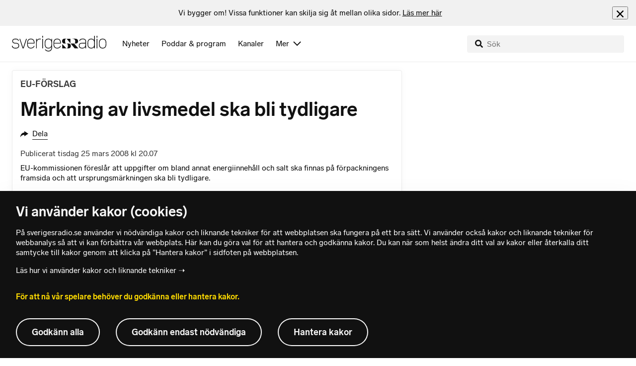

--- FILE ---
content_type: text/html; charset=utf-8
request_url: https://www.sverigesradio.se/artikel/1972501
body_size: 4574
content:
<!DOCTYPE html>
<html lang="sv">
<head>
    <meta http-equiv="Content-Type" content="text/html; charset=utf-8" />
    <link rel="preconnect" href="https://static-cdn.sr.se" />
    <link rel="preconnect" href="https://trafficgateway.research-int.se" />
    <link rel="dns-prefetch" href="https://analytics.codigo.se">

    
<script>(function(w,d,s,l,i){w[l]=w[l]||[];w[l].push({'gtm.start':
new Date().getTime(),event:'gtm.js'});var f=d.getElementsByTagName(s)[0],
j=d.createElement(s),dl=l!='dataLayer'?'&l='+l:'';j.async=true;j.src=
'https://www.googletagmanager.com/gtm.js?id='+i+dl;f.parentNode.insertBefore(j,f);
})(window,document,'script','dataLayer','GTM-PJKWVKG');</script>
<script type="application/json" id="ga-metadata">
    {"articleTextLength":"402","hasRelatedArticles":"false","hasPriorityGroup":"false"}
</script>

<script type="application/json" id="gtm-metadata">
    {"channelId":"83","channelName":"Ekot","programId":"83","programName":"Ekot","pageTitle":"Märkning av livsmedel ska bli tydligare - Ekot","pageId":"1972501","pageType":"artikel","programCategory":"Nyheter"}
</script>


            <meta name="author" content="Sveriges Radio" />
        <meta name="description" content="EU-kommissionen f&#xF6;resl&#xE5;r att uppgifter om bland annat energiinneh&#xE5;ll och salt ska finnas p&#xE5; f&#xF6;rpackningens framsida och att ursprungsm&#xE4;rkningen ska bli ..." />
        <meta name="keywords" content="Sveriges Radio, Ekot, Nyheter, Lyssna, H&#xF6;r, Direkt, Direkts&#xE4;ndning, Direkts&#xE4;nt, P1, P2, P3, P4, Public service, Radio Sweden, radioprogram, webbradio, poddradio, inrikesnyheter, utrikesnyheter, kultur, radiosporten, sport, vetenskap, vetenskapsradion" />
        <meta name="viewport" content="width=device-width, initial-scale=1.0" />
        <meta name="format-detection" content="telephone=no" />
        <meta name="twitter:site" content="@sverigesradio" />
        <meta name="twitter:title" content="M&#xE4;rkning av livsmedel ska bli tydligare - Ekot" />
        <meta name="twitter:description" content="EU-kommissionen f&#xF6;resl&#xE5;r att uppgifter om bland annat energiinneh&#xE5;ll och salt ska finnas p&#xE5; f&#xF6;rpackningens framsida och att ursprungsm&#xE4;rkningen ska bli ..." />
        <meta name="twitter:image" content="https://static-cdn.sr.se/images/83/46341e21-7754-4256-913c-f35964c1a929.jpg" />
        <meta name="twitter:card" content="summary" />
        <meta name="facebook-domain-verification" content="f9so5lv5qi8fu162tp9h2zgndy3uz3" />
        <meta name="apple-itunes-app" content="app-id=300548244" />

            <meta property="og:url" content="https://www.sverigesradio.se/artikel/1972501" />
        <meta property="og:title" content="M&#xE4;rkning av livsmedel ska bli tydligare - Ekot" />
        <meta property="og:description" content="EU-kommissionen f&#xF6;resl&#xE5;r att uppgifter om bland annat energiinneh&#xE5;ll och salt ska finnas p&#xE5; f&#xF6;rpackningens framsida och att ursprungsm&#xE4;rkningen ska bli ..." />
        <meta property="og:image" content="https://static-cdn.sr.se/images/83/46341e21-7754-4256-913c-f35964c1a929.jpg" />
        <meta property="og:type" content="website" />

        <link rel="canonical" href="https://www.sverigesradio.se/artikel/1972501" />

    
    <style type="text/css">
    @font-face {
      font-family: SR Lab;
      font-weight: 400;
        src: url("/dist/fonts/SRLab-Regular.woff2") format('woff2');
      font-display: swap;
    }

    @font-face {
      font-family: SR Lab;
      font-weight: 500;
        src: url("/dist/fonts/SRLab-Medium.woff2") format('woff2');
      font-display: swap;
    }

    @font-face {
      font-family: SR Lab;
      font-weight: 600;
        src: url("/dist/fonts/SRLab-SemiBold.woff2") format('woff2');
      font-display: swap;
    }

    .sr-lab {
      --font-h1: normal 600 1.25rem/1.625rem SR Lab;
      --font-h2: normal 400 1.25rem/1.625rem SR Lab;
      --font-h3: normal 600 1rem/1.375rem SR Lab;
      --font-h4: normal 400 1rem/1.375rem SR Lab;
      --font-h5: normal 600 0.875rem/1.125rem SR Lab;
      --font-body: normal 400 0.875rem/1.125rem SR Lab;
      --font-caption: normal 400 0.75rem/1rem SR Lab;
      --font-overline1: normal 500 0.75rem/1rem SR Lab;
      --font-overline2: normal 500 0.625rem/0.875rem SR Lab;
    }

</style>


    
    <link rel="stylesheet" href="/dist/site-56fc5cc0.css">

    
    <script src="/dist/lazysizes-3907adf1.js" async></script>

    
    <link rel="image_src" type="image/jpeg" href="https://static-cdn.sr.se/images/83/46341e21-7754-4256-913c-f35964c1a929.jpg" />
    <link rel="apple-touch-icon" href="/dist/images/apple-touch-icon-default.png" sizes="144x144" />

    
    
<link rel="apple-touch-icon" sizes="180x180" href="/dist/apple-touch-icon.png">
<link rel="icon" type="image/png" sizes="32x32" href="/dist/favicon-32x32.png">
<link rel="icon" type="image/png" sizes="16x16" href="/dist/favicon-16x16.png">
<link rel="mask-icon" href="/dist/safari-pinned-tab.svg" color="#5bbad5">
<meta name="msapplication-TileColor" content="#da532c">
<meta name="theme-color" content="#ffffff">


    
<script type="application/ld+json">
    {"@context":"http://schema.org","@type":"NewsArticle","headline":"Märkning av livsmedel ska bli tydligare","author":{"@type":"Organization","name":"Sveriges Radio"},"publisher":{"@type":"Organization","name":"Sveriges Radio","logo":{"@type":"ImageObject","url":"https://www.sverigesradio.se/dist/images/sverigesradio_structured_data_logo.png"}},"datePublished":"2008-03-25 19:07:00Z","mainEntityOfPage":{"@type":"WebPage","url":"https://www.sverigesradio.se/artikel/1972501"}}
</script>

    <link rel="manifest" href="/site.webmanifest">
    <title>M&#xE4;rkning av livsmedel ska bli tydligare - Ekot | Sveriges Radio</title>
</head>
<body id="nyheter" class="  menu-visible undersida t11 unitid-83" data-unitid="83" data-version="18.0.1597">
    <script>document.body.className += ' js-on';
window.jsInitTimestamp = new Date();</script>
    



<div data-require="modules/remove-element" class="no-javascript print--no">
    <div class="sr-page__wrapper">
        <div class="gutter">
            <span>Du måste aktivera javascript för att sverigesradio.se ska fungera korrekt och för att kunna lyssna på ljud. Har du problem med vår sajt så finns hjälp på <a href="https://teknisk-support.sverigesradio.se/" class="support-link">https://teknisk-support.sverigesradio.se/</a></span>
        </div>
    </div>
</div>

<div class="navigate-to">
    <a href="#main-content" tabindex="1">Gå direkt till innehållet</a>
</div>
<div class="navigate-to">
    <a href="#player" tabindex="1">Gå direkt till spelaren</a>
</div>


<div data-require="modules/modal-helper">
    

    <div data-vue-component="app-banner"></div>
    <div data-vue-component="maintenance-banner"></div>

    <div class="global-fixed-height--main-menu">
            <div data-vue-component="main-menu"></div>
    </div>

    <div id="page-wrapper" class="sr-page__wrapper" data-spa-role="wrapper">
        

        <div id="main-content" class="sr-page__content">
            
<main class="sr-page__columns two-col container">


        <div class="container--gutter">
            
    

        </div>


    <div class="two-col__inner">


        <div class="two-col__main">
            
    <div class="main">
        <div tabindex="-1" class="article-and-flow">
    <article  class="article-details ltr" lang="sv" dir="ltr">
    
    <div class="article-details__inner">
        <header class="article-details__header">
                <div class="article-details__theme">
                    <span class="publication-theme">EU-f&#xF6;rslag</span>

                </div>
            <div class="article-details__header-primary">
                    <div class="article-details__heading">
                        <div class="audio-heading">
    <div class="audio-heading__title">
        <h1 class="heading" >M&#xE4;rkning av livsmedel ska bli tydligare</h1>

        <div class="start-from-metadata hidden heading h6" data-require="modules/show-if-starttime">Lyssna fr&#xE5;n tidpunkt: <span id="starttime-metadata"></span></div>


            <div class="audio-heading__meta">
                    <div class="audio-heading__meta-item audio-heading__meta-item--space">
                        <ul class="details-button-list details-button-list--horizontal ">
        <li class="details-button-list__button"><button class="details-button"
        data-require="modules/share-button"
        data-form-url="/share/article/1972501"
        data-stat-metadata-id="metadata-id--1247679247">
    <span class="details-button__icon"><svg focusable="false" class="svg-sprite-icon  ">
    <use xlink:href="/dist/svg-sprite-1c5d11a46c7fcd88abaf.svg#sprite-share" />
</svg>
</span>
    <span class="details-button__title">
        Dela
    </span>
</button>
</li>
</ul>

                    </div>
            </div>
    </div>
</div>

                    </div>
                <div class="article-details__meta">
                    
<div class="publication-metadata">
    <time datetime="2008-03-25 20:07:00Z" class="publication-metadata__item">
        Publicerat tisdag 25 mars 2008 kl 20.07
    </time>
</div>

                </div>
                    <div class="article-details__preamble">
                        <div class="publication-preamble text-editor-content" ><p>EU-kommissionen föreslår att uppgifter om bland annat energiinnehåll och salt ska finnas på förpackningens framsida och att ursprungsmärkningen ska bli tydligare.</p></div>
                    </div>
            </div>
        </header>
        <div data-require="modules/scroll-tracking" data-action="visar[läst_artikel]" data-module-type="artikel">
                <div class="article-details__section">
                    <div class="publication-text text-editor-content" ><P>Kommissionen vill också att uppgifter om allergiframkallande ingredienser ska redovisas för livsmedel som säljs i en manuell disk.</P><P>Dessutom ska drycker som alkoläsk&nbsp;ha en ingrediensförteckning, skriver Livsmedelsverket i ett pressmeddelande.</P></div>
                </div>
        </div>
        <div>
        </div>

        <div id="audio-playlist" data-playlist="{&quot;audios&quot;:[]}" class="hidden"></div>

        <span data-require="modules/page-view-tracker" data-unit-id="83" data-publication-id="1972501"></span>

    </div>

    <footer class="article-details__footer">
            <div class="article-details__section article-details__section--no-padding article-details__section--no-margin print--no">
                <div class="disclaimer-box">
    <div class="disclaimer-box__inner">
        <div class="disclaimer-box__text">
            <span class="text__block" >Grunden i v&#229;r journalistik &#228;r trov&#228;rdighet och opartiskhet. Sveriges Radio &#228;r oberoende i f&#246;rh&#229;llande till politiska, religi&#246;sa, ekonomiska, offentliga och privata s&#228;rintressen.</span>
        </div>

            <a class="disclaimer-box__link" href="/artikel/6709370">L&#xE4;s g&#xE4;rna mer om hur vi bedriver v&#xE5;rt arbete.</a>
    </div>
</div>

            </div>
    </footer>

</article>

    <div id="metadata-id--1247679247"
     class="hidden"
      data-stat-channel-name="Ekot" data-stat-channel-id="83" data-stat-program-name="Ekot" data-stat-program-id="83" data-stat-episode-id="1972501" data-stat-episode-name="M&#228;rkning av livsmedel ska bli tydligare" data-stat-category="Nyheter"></div>

</div>
<aside class="article-and-flow__flow container--gutter" >
    <div data-require="modules/ajaxloader" data-content-url="/backend-for-frontend/articleflow?unitid=83&amp;page=1&amp;artikel=1972501" data-spa-role="ajax-flow-loader" class="print--no" data-nosnippet="true">
        <div class="ajax-target"></div>
    </div>
</aside>

    </div>

        </div>

            <aside class="two-col__aside two-col__aside--bottom nocontent container--gutter">
                
    <div data-require="modules/ajaxloader" data-content-url="/ajax/aside?unitid=83">
    <div class="ajax-target"></div>
</div>


            </aside>
    </div>

</main>

        </div>
        <div class="print--no">
<div class="container">
    <div class="support-info">
        <div class="support-info__icon"><svg focusable="false" class="svg-sprite-icon  ">
    <use xlink:href="/dist/svg-sprite-1c5d11a46c7fcd88abaf.svg#sprite-support" />
</svg>
</div>
        <div class="support-info__text-wrapper">
            <span class="support-info-header" >Har du fr&#xE5;gor eller f&#xF6;rslag g&#xE4;llande v&#xE5;ra digitala tj&#xE4;nster?</span>
            <p class="paragraph" >Kontakta g&#xE4;rna Sveriges Radios forum f&#xF6;r teknisk support d&#xE4;r vi besvarar dina fr&#xE5;gor vardagar kl. 9-17.</p>
        </div>
        <div class="support-info__link"><a class="external-link-with-icon" href="https://teknisk-support.sverigesradio.se/">
    Bes&#xF6;k v&#xE5;rt forum f&#xF6;r teknisk support<span class="external-link-with-icon__icon"><svg focusable="false" class="svg-sprite-icon  ">
    <use xlink:href="/dist/svg-sprite-1c5d11a46c7fcd88abaf.svg#sprite-external" />
</svg>
</span>
</a>

</div>
    </div>
</div>
            
<footer class="global-footer nocontent">
    <div class="global-footer__logo-wrapper">
        <a href="/" class="global-footer__logo">
            <span class="offscreen">Till startsidan</span>
            <svg focusable="false" class="svg-sprite-icon  ">
    <use xlink:href="/dist/svg-sprite-1c5d11a46c7fcd88abaf.svg#sprite-sverigesradio" />
</svg>

        </a>
    </div>
    <div class="global-footer__back-to-top">
        <a href="#topp" class="back-to-top" role="button" data-require="modules/scroll-to-top">
            Tillbaka till toppen
        </a>
    </div>
    <span data-vue-component="footer-links" data-json="{&quot;aboutCompanyUrl&quot;:&quot;/default.aspx?programid=3113&quot;,&quot;pressUrl&quot;:&quot;/press&quot;,&quot;jobsUrl&quot;:&quot;https://karriar.sverigesradio.se/&quot;,&quot;frequenciesUrl&quot;:&quot;https://www.teracom.se/privat/radio/&quot;,&quot;contactUrl&quot;:&quot;/artikel/8912268&quot;,&quot;supportUrl&quot;:&quot;https://teknisk-support.sverigesradio.se/&quot;,&quot;faqUrl&quot;:&quot;https://vanliga-fragor-svar.sverigesradio.se/&quot;,&quot;cookiesUrl&quot;:&quot;/artikel/sa-anvander-sveriges-radio-kakor&quot;,&quot;gdprUrl&quot;:&quot;/artikel/6956074&quot;,&quot;aboutSiteUrl&quot;:&quot;/artikel/5885532&quot;,&quot;blogUrl&quot;:&quot;/sverigesradiobloggen&quot;}"></span>
    <div class="global-footer__legal-info">
        <div class="global-footer__legal-info__primary-content">

            <p class="global-footer__copyright copyright">Copyright Sveriges Radio 2026</p>

                <span class="global-footer__legal-info__separator"></span>
                <p class="global-footer__editor editor">Ansvarig utgivare: Klas Wolf-Watz</p>
        </div>

        <p>
            Besöksadress (sthlm) för Sveriges Radio AB - Oxenstiernsgatan 20 - 10510 Stockholm - växel:
            <a class="global-footer__link global-footer__link--thin" href="tel:+4687845000">
                08-784 50 00
            </a>
        </p>

        <a href="/artikel/kontakta-p4" class="global-footer__link global-footer__link--thin">
            Fler besöksadresser
        </a>
    </div>
</footer>

        </div>

        <div class="offscreen" data-require="modules/sifo" data-orvesto-channel-name="ekot" aria-hidden="true"></div>


        
<div class="hidden" id="backend-data" data-json="{}"></div>


        <div id="cookie-popover" class="cookie-popover-wrapper">
            <div data-vue-component="cookie-popover"></div>
        </div>
    </div>

    <script src="/dist/vendors-26bd933b.js" async></script><script src="/dist/site-e4db81d4.js" async></script>
</div>

<div id="player-container" class="print--no player-container">
    <div data-vue-component="site-app"></div>
</div>

    
<!-- Page generated ok -->
<span class="page-render-timestamp hidden" data-timestamp="2026-01-22 11:40:31"></span>

    
<input type="hidden" id="api-url" value="//api.sr.se/" />
<input type="hidden" id="statistics-event-api-url" value="//statistics-event-api-fe.sr.se/" />
<input type="hidden" id="embed-url" value="https://embed.sr.se/" />
<input type="hidden" id="is-hls-enabled" value="true" />
<input type="hidden" id="version" value="18.0.1597" />
<input type="hidden" id="frontend-logging-enabled" value="true" />
<input type="hidden" id="google-tag-manager-id" value="GTM-PJKWVKG" />
<input type="hidden" id="google-tag-manager-enabled" value="true" />
<input type="hidden" id="google-ads-tag-id" value="AW-663592422" />
<input type="hidden" id="google-ads-tag-enabled" value="true" />

<input type="hidden" id="svg-sprite-name" value="/dist/svg-sprite-1c5d11a46c7fcd88abaf.svg" />

</body>
</html>


--- FILE ---
content_type: text/html; charset=utf-8
request_url: https://www.sverigesradio.se/backend-for-frontend/articleflow?unitid=83&page=1&artikel=1972501
body_size: 3316
content:

    <ul class="puff-flow puff-flow--in-article" data-spa-role="flow">
        <li class="puff-flow__header ltr">
<header class="section-header-component">
    <h3 class="heading h3" >Fler nyheter</h3>
    
</header>
</li>
        
    <li class="puff-flow__item" data-spa-role="item" data-spa-item-id="9142082"><article  data-require="modules/clickable-content" class="ltr puff-small puff-small--haslink" lang="sv" dir="ltr">
    <div class="puff-small__header">
        <div class="audio-heading">
        <div class="audio-heading__play">
            
<button class="audio-button"
        data-require="modules/play-on-click"
        data-audio-type="clip"
        data-audio-id="10051988"
        data-start-time="0"
        aria-label="Lyssna p&#xE5; Brittiskt nej till Trumps r&#xE5;d &#x2013; oro f&#xF6;r rysk roll"
         data-publication-id="9142082">
    
<span class="play-icon ">
    <svg focusable="false" class="play-icon__svg" viewBox="0 0 60 60">
        <g class="play-icon__circle play-icon--background">
            <use xlink:href="/dist/svg-sprite-1c5d11a46c7fcd88abaf.svg#sprite-circle" />
        </g>
        <g class="play-icon__play-symbol play-icon--foreground">
            <use xlink:href="/dist/svg-sprite-1c5d11a46c7fcd88abaf.svg#sprite-play" />
        </g>
        <g class="play-icon__pause-symbol play-icon--foreground">
            <use xlink:href="/dist/svg-sprite-1c5d11a46c7fcd88abaf.svg#sprite-pause" />
        </g>
    </svg>
</span>

</button>

        </div>
    <div class="audio-heading__title">
        <h4 class="heading heading-link h4" ><a  href="/artikel/storbritannien-tackar-nej-till-trumps-fredsrad" data-clickable-content="link" class="heading" >Brittiskt nej till Trumps r&#xE5;d &#x2013; oro f&#xF6;r rysk roll</a></h4>

        

            <div class="audio-heading__meta">
                    <div class="audio-heading__meta-item">
                        
<abbr title="0:30 minuter">0:30 min</abbr>


                    </div>
            </div>
    </div>
</div>

    </div>
    <div class="puff-small__image">
        

<div class="image image--default">
    <picture>
            <img src="data:," data-src="https://static-cdn.sr.se/images/83/170e1f11-5604-40b7-987f-8356ea303fec.jpg?preset=256x144" class=" lazyload"  alt="En person i bl&#229; kavaj st&#229;r framf&#246;r en mikrofon med en bakgrund som inkluderar en brittisk flagga och en klarbl&#229; v&#228;gg. Personen verkar delta i en presskonferens."/>
    </picture>
</div>
<noscript data-nosnippet="true">
    <img src="https://static-cdn.sr.se/images/83/170e1f11-5604-40b7-987f-8356ea303fec.jpg?preset=256x144" class="noscript " alt/>
</noscript>

    </div>
</article>
</li>
    <li class="puff-flow__item" data-spa-role="item" data-spa-item-id="9142135"><article  data-require="modules/clickable-content" class="ltr puff-small puff-small--haslink" lang="sv" dir="ltr">
    <div class="puff-small__header">
        <div class="audio-heading">
        <div class="audio-heading__play">
            
<button class="audio-button"
        data-require="modules/play-on-click"
        data-audio-type="clip"
        data-audio-id="10050952"
        data-start-time="0"
        aria-label="Lyssna p&#xE5; D&#xF6;dssjuka&#xA0;Martin flyttas&#xA0;&#x2013; trots l&#xE4;karens&#xA0;avr&#xE5;dan"
         data-publication-id="9142135">
    
<span class="play-icon ">
    <svg focusable="false" class="play-icon__svg" viewBox="0 0 60 60">
        <g class="play-icon__circle play-icon--background">
            <use xlink:href="/dist/svg-sprite-1c5d11a46c7fcd88abaf.svg#sprite-circle" />
        </g>
        <g class="play-icon__play-symbol play-icon--foreground">
            <use xlink:href="/dist/svg-sprite-1c5d11a46c7fcd88abaf.svg#sprite-play" />
        </g>
        <g class="play-icon__pause-symbol play-icon--foreground">
            <use xlink:href="/dist/svg-sprite-1c5d11a46c7fcd88abaf.svg#sprite-pause" />
        </g>
    </svg>
</span>

</button>

        </div>
    <div class="audio-heading__title">
        <h4 class="heading heading-link h4" ><a  href="/artikel/norrkopings-kommun-flyttar-dodssjuk-patient-trots-avradan" data-clickable-content="link" class="heading" >D&#xF6;dssjuka&#xA0;Martin flyttas&#xA0;&#x2013; trots l&#xE4;karens&#xA0;avr&#xE5;dan</a></h4>

        

            <div class="audio-heading__meta">
                    <div class="audio-heading__meta-item">
                        
<abbr title="1:56 minuter">1:56 min</abbr>


                    </div>
            </div>
    </div>
</div>

    </div>
    <div class="puff-small__image">
        

<div class="image image--default">
    <picture>
            <img src="data:," data-src="https://static-cdn.sr.se/images/83/6e150bfa-8e73-4d17-bd8b-ef8db6b30d10.jpeg?preset=256x144" class=" lazyload"  alt="En man sitter i ett rum med en ljus inredning, kl&#228;dd i en bl&#229; tr&#246;ja. En kvinna h&#229;ller f&#246;rsiktigt hans ansikte och verkar ge st&#246;d. I bakgrunden syns en stol och en lampa."/>
    </picture>
</div>
<noscript data-nosnippet="true">
    <img src="https://static-cdn.sr.se/images/83/6e150bfa-8e73-4d17-bd8b-ef8db6b30d10.jpeg?preset=256x144" class="noscript " alt/>
</noscript>

    </div>
</article>
</li>
    <li class="puff-flow__item" data-spa-role="item" data-spa-item-id="9141965"><article  data-require="modules/clickable-content" class="ltr puff-small puff-small--haslink" lang="sv" dir="ltr">
    <div class="puff-small__header">
        <div class="audio-heading">
        <div class="audio-heading__play">
            
<button class="audio-button"
        data-require="modules/play-on-click"
        data-audio-type="clip"
        data-audio-id="10051787"
        data-start-time="0"
        aria-label="Lyssna p&#xE5; &#x201D;Trump trodde Zelenskyj fanns i rummet i g&#xE5;r&#x201D;"
         data-publication-id="9141965">
    
<span class="play-icon ">
    <svg focusable="false" class="play-icon__svg" viewBox="0 0 60 60">
        <g class="play-icon__circle play-icon--background">
            <use xlink:href="/dist/svg-sprite-1c5d11a46c7fcd88abaf.svg#sprite-circle" />
        </g>
        <g class="play-icon__play-symbol play-icon--foreground">
            <use xlink:href="/dist/svg-sprite-1c5d11a46c7fcd88abaf.svg#sprite-play" />
        </g>
        <g class="play-icon__pause-symbol play-icon--foreground">
            <use xlink:href="/dist/svg-sprite-1c5d11a46c7fcd88abaf.svg#sprite-pause" />
        </g>
    </svg>
</span>

</button>

        </div>
    <div class="audio-heading__title">
        <h4 class="heading heading-link h4" ><a  href="/artikel/lubna-el-shanti-laga-forvantningar-pa-hopkrafsat-trumpmote" data-clickable-content="link" class="heading" >&#x201D;Trump trodde Zelenskyj fanns i rummet i g&#xE5;r&#x201D;</a></h4>

        

            <div class="audio-heading__meta">
                    <div class="audio-heading__meta-item">
                        
<abbr title="2:08 minuter">2:08 min</abbr>


                    </div>
            </div>
    </div>
</div>

    </div>
    <div class="puff-small__image">
        

<div class="image image--default">
    <picture>
            <img src="data:," data-src="https://static-cdn.sr.se/images/83/56d78d9f-4ff4-454b-ab7d-be33e03db583.jpg?preset=256x144" class=" lazyload"  alt="Bildkollage: Tre personer st&#229;r framf&#246;r olika bakgrunder. Tv&#229; &#228;r kl&#228;dda formellt med kostymer medan den tredje har en brun skjorta. Bakgrunden inkluderar dekorativa element och en vit v&#228;gg."/>
    </picture>
</div>
<noscript data-nosnippet="true">
    <img src="https://static-cdn.sr.se/images/83/56d78d9f-4ff4-454b-ab7d-be33e03db583.jpg?preset=256x144" class="noscript " alt/>
</noscript>

    </div>
</article>
</li>
    <li class="puff-flow__item" data-spa-role="item" data-spa-item-id="9142024"><article  data-require="modules/clickable-content" class="ltr puff-small puff-small--haslink" lang="sv" dir="ltr">
    <div class="puff-small__header">
        <div class="audio-heading">
        <div class="audio-heading__play">
            
<button class="audio-button"
        data-require="modules/play-on-click"
        data-audio-type="clip"
        data-audio-id="10051025"
        data-start-time="0"
        aria-label="Lyssna p&#xE5; Trumpkritiska kepsen g&#xF6;r succ&#xE9; i Gr&#xF6;nlandskrisen"
         data-publication-id="9142024">
    
<span class="play-icon ">
    <svg focusable="false" class="play-icon__svg" viewBox="0 0 60 60">
        <g class="play-icon__circle play-icon--background">
            <use xlink:href="/dist/svg-sprite-1c5d11a46c7fcd88abaf.svg#sprite-circle" />
        </g>
        <g class="play-icon__play-symbol play-icon--foreground">
            <use xlink:href="/dist/svg-sprite-1c5d11a46c7fcd88abaf.svg#sprite-play" />
        </g>
        <g class="play-icon__pause-symbol play-icon--foreground">
            <use xlink:href="/dist/svg-sprite-1c5d11a46c7fcd88abaf.svg#sprite-pause" />
        </g>
    </svg>
</span>

</button>

        </div>
    <div class="audio-heading__title">
        <h4 class="heading heading-link h4" ><a  href="/artikel/nu-ar-det-nuuk-kepsen-som-gor-succe" data-clickable-content="link" class="heading" >Trumpkritiska kepsen g&#xF6;r succ&#xE9; i Gr&#xF6;nlandskrisen</a></h4>

        

            <div class="audio-heading__meta">
                    <div class="audio-heading__meta-item">
                        
<abbr title="1:10 minuter">1:10 min</abbr>


                    </div>
            </div>
    </div>
</div>

    </div>
    <div class="puff-small__image">
        

<div class="image image--default">
    <picture>
            <img src="data:," data-src="https://static-cdn.sr.se/images/83/e470f26a-eebd-44c5-97ab-f20a40fe729f.jpg?preset=256x144" class=" lazyload"  alt="En person st&#229;r framf&#246;r ett skyltf&#246;nster med kl&#228;der och skyltar som visar rabatter p&#229; 30 %, 40 % och 50 %. Personen h&#229;ller i flera kepsar och &#228;r kl&#228;dd i en vit t-shirt med ett tryck."/>
    </picture>
</div>
<noscript data-nosnippet="true">
    <img src="https://static-cdn.sr.se/images/83/e470f26a-eebd-44c5-97ab-f20a40fe729f.jpg?preset=256x144" class="noscript " alt/>
</noscript>

    </div>
</article>
</li>
    <li class="puff-flow__item" data-spa-role="item" data-spa-item-id="9141915"><article  data-require="modules/clickable-content" class="ltr puff-small puff-small--haslink" lang="sv" dir="ltr">
    <div class="puff-small__header">
        <div class="audio-heading">
        <div class="audio-heading__play">
            
<button class="audio-button"
        data-require="modules/play-on-click"
        data-audio-type="clip"
        data-audio-id="10050605"
        data-start-time="0"
        aria-label="Lyssna p&#xE5; D&#xE5;lig tillg&#xE5;ng till toaletter &#x2013; kvinnliga bussf&#xF6;rare kritiska"
         data-publication-id="9141915">
    
<span class="play-icon ">
    <svg focusable="false" class="play-icon__svg" viewBox="0 0 60 60">
        <g class="play-icon__circle play-icon--background">
            <use xlink:href="/dist/svg-sprite-1c5d11a46c7fcd88abaf.svg#sprite-circle" />
        </g>
        <g class="play-icon__play-symbol play-icon--foreground">
            <use xlink:href="/dist/svg-sprite-1c5d11a46c7fcd88abaf.svg#sprite-play" />
        </g>
        <g class="play-icon__pause-symbol play-icon--foreground">
            <use xlink:href="/dist/svg-sprite-1c5d11a46c7fcd88abaf.svg#sprite-pause" />
        </g>
    </svg>
</span>

</button>

        </div>
    <div class="audio-heading__title">
        <h4 class="heading heading-link h4" ><a  href="/artikel/dalig-tillgang-till-toaletter-kvinnliga-bussforare-kritiska" data-clickable-content="link" class="heading" >D&#xE5;lig tillg&#xE5;ng till toaletter &#x2013; kvinnliga bussf&#xF6;rare kritiska</a></h4>

        

            <div class="audio-heading__meta">
                    <div class="audio-heading__meta-item">
                        
<abbr title="1:47 minuter">1:47 min</abbr>


                    </div>
            </div>
    </div>
</div>

    </div>
    <div class="puff-small__image">
        

<div class="image image--default">
    <picture>
            <img src="data:," data-src="https://static-cdn.sr.se/images/83/0c01c339-1efa-4839-956c-2cd29e631bde.jpg?preset=256x144" class=" lazyload"  alt="En bussf&#246;rare sitter vid ratten i en buss, omgiven av sn&#246;ig milj&#246; utanf&#246;r. En skylt vid d&#246;rren uppmanar passagerare att blippa sina biljetter. Bilden &#228;r tagen inifr&#229;n fordonet."/>
    </picture>
</div>
<noscript data-nosnippet="true">
    <img src="https://static-cdn.sr.se/images/83/0c01c339-1efa-4839-956c-2cd29e631bde.jpg?preset=256x144" class="noscript " alt/>
</noscript>

    </div>
</article>
</li>
    <li class="puff-flow__item" data-spa-role="item" data-spa-item-id="9142139"><article  data-require="modules/clickable-content" class="ltr puff-small puff-small--haslink" lang="sv" dir="ltr">
    <div class="puff-small__header">
        <div class="audio-heading">
        <div class="audio-heading__play">
            
<button class="audio-button"
        data-require="modules/play-on-click"
        data-audio-type="clip"
        data-audio-id="10052084"
        data-start-time="0"
        aria-label="Lyssna p&#xE5; Nej till vargjakt efter &#xF6;verklagan"
         data-publication-id="9142139">
    
<span class="play-icon ">
    <svg focusable="false" class="play-icon__svg" viewBox="0 0 60 60">
        <g class="play-icon__circle play-icon--background">
            <use xlink:href="/dist/svg-sprite-1c5d11a46c7fcd88abaf.svg#sprite-circle" />
        </g>
        <g class="play-icon__play-symbol play-icon--foreground">
            <use xlink:href="/dist/svg-sprite-1c5d11a46c7fcd88abaf.svg#sprite-play" />
        </g>
        <g class="play-icon__pause-symbol play-icon--foreground">
            <use xlink:href="/dist/svg-sprite-1c5d11a46c7fcd88abaf.svg#sprite-pause" />
        </g>
    </svg>
</span>

</button>

        </div>
    <div class="audio-heading__title">
        <h4 class="heading heading-link h4" ><a  href="/artikel/vargjakten-i-vastmanland-stoppas-av-kammarratten" data-clickable-content="link" class="heading" >Nej till vargjakt efter &#xF6;verklagan</a></h4>

        

            <div class="audio-heading__meta">
                    <div class="audio-heading__meta-item">
                        
<abbr title="0:38 minuter">0:38 min</abbr>


                    </div>
            </div>
    </div>
</div>

    </div>
    <div class="puff-small__image">
        

<div class="image image--default">
    <picture>
            <img src="data:," data-src="https://static-cdn.sr.se/images/83/c9489cda-3f4c-4a25-97ec-9fcfb788125e.jpg?preset=256x144" class=" lazyload"  alt="En vuxen varg st&#229;r i profil med huvudet lyft och ylar mot himlen. P&#228;lsen &#228;r gr&#229;brun och bakgrunden best&#229;r av m&#246;rka tr&#228;d och skogsmilj&#246;."/>
    </picture>
</div>
<noscript data-nosnippet="true">
    <img src="https://static-cdn.sr.se/images/83/c9489cda-3f4c-4a25-97ec-9fcfb788125e.jpg?preset=256x144" class="noscript " alt/>
</noscript>

    </div>
</article>
</li>
    <li class="puff-flow__item" data-spa-role="item" data-spa-item-id="9142081"><article  data-require="modules/clickable-content" class="ltr puff-small puff-small--haslink" lang="sv" dir="ltr">
    <div class="puff-small__header">
        <div class="audio-heading">
        <div class="audio-heading__play">
            
<button class="audio-button"
        data-require="modules/play-on-click"
        data-audio-type="clip"
        data-audio-id="10051874"
        data-start-time="0"
        aria-label="Lyssna p&#xE5; Laviner p&#xE5; solen fortplantar sig p&#xE5; jorden"
         data-publication-id="9142081">
    
<span class="play-icon ">
    <svg focusable="false" class="play-icon__svg" viewBox="0 0 60 60">
        <g class="play-icon__circle play-icon--background">
            <use xlink:href="/dist/svg-sprite-1c5d11a46c7fcd88abaf.svg#sprite-circle" />
        </g>
        <g class="play-icon__play-symbol play-icon--foreground">
            <use xlink:href="/dist/svg-sprite-1c5d11a46c7fcd88abaf.svg#sprite-play" />
        </g>
        <g class="play-icon__pause-symbol play-icon--foreground">
            <use xlink:href="/dist/svg-sprite-1c5d11a46c7fcd88abaf.svg#sprite-pause" />
        </g>
    </svg>
</span>

</button>

        </div>
    <div class="audio-heading__title">
        <h4 class="heading heading-link h4" ><a  href="/artikel/laviner-pa-solen-fortplantar-sig-pa-jorden" data-clickable-content="link" class="heading" >Laviner p&#xE5; solen fortplantar sig p&#xE5; jorden</a></h4>

        

            <div class="audio-heading__meta">
                    <div class="audio-heading__meta-item">
                        
<abbr title="0:49 minuter">0:49 min</abbr>


                    </div>
            </div>
    </div>
</div>

    </div>
    <div class="puff-small__image">
        

<div class="image image--default">
    <picture>
            <img src="data:," data-src="https://static-cdn.sr.se/images/83/ba1f125f-7768-42b6-9a3d-d6fcf927095b.png?preset=256x144" class=" lazyload"  alt="Bild av solens yta strax f&#246;re ett solutbrott."/>
    </picture>
</div>
<noscript data-nosnippet="true">
    <img src="https://static-cdn.sr.se/images/83/ba1f125f-7768-42b6-9a3d-d6fcf927095b.png?preset=256x144" class="noscript " alt/>
</noscript>

    </div>
</article>
</li>
    <li class="puff-flow__item" data-spa-role="item" data-spa-item-id="9141978"><article  data-require="modules/clickable-content" class="ltr puff-small puff-small--haslink" lang="sv" dir="ltr">
    <div class="puff-small__header">
        <div class="audio-heading">
        <div class="audio-heading__play">
            
<button class="audio-button"
        data-require="modules/play-on-click"
        data-audio-type="clip"
        data-audio-id="10048540"
        data-start-time="0"
        aria-label="Lyssna p&#xE5; N&#xE4;tverk av pedofilj&#xE4;gare&#xA0;kan f&#xF6;rst&#xF6;ra utredningar"
         data-publication-id="9141978">
    
<span class="play-icon ">
    <svg focusable="false" class="play-icon__svg" viewBox="0 0 60 60">
        <g class="play-icon__circle play-icon--background">
            <use xlink:href="/dist/svg-sprite-1c5d11a46c7fcd88abaf.svg#sprite-circle" />
        </g>
        <g class="play-icon__play-symbol play-icon--foreground">
            <use xlink:href="/dist/svg-sprite-1c5d11a46c7fcd88abaf.svg#sprite-play" />
        </g>
        <g class="play-icon__pause-symbol play-icon--foreground">
            <use xlink:href="/dist/svg-sprite-1c5d11a46c7fcd88abaf.svg#sprite-pause" />
        </g>
    </svg>
</span>

</button>

        </div>
    <div class="audio-heading__title">
        <h4 class="heading heading-link h4" ><a  href="/artikel/natverk-av-pedofiljagare-i-blekinge-kan-forstora-utredningar" data-clickable-content="link" class="heading" >N&#xE4;tverk av pedofilj&#xE4;gare&#xA0;kan f&#xF6;rst&#xF6;ra utredningar</a></h4>

        

            <div class="audio-heading__meta">
                    <div class="audio-heading__meta-item">
                        
<abbr title="1:53 minuter">1:53 min</abbr>


                    </div>
            </div>
    </div>
</div>

    </div>
    <div class="puff-small__image">
        

<div class="image image--default">
    <picture>
            <img src="data:," data-src="https://static-cdn.sr.se/images/83/e11a0099-949c-4542-ad9f-7ee9e5a3d7b9.png?preset=256x144" class=" lazyload"  alt="Bild med tv&#229; delar: till v&#228;nster en nattbild av Fredrikskyrkan med belysning och en stolpe med ett klisterm&#228;rke med texten &quot;skjut din lokala pedofil&quot;. Till h&#246;ger polisen Lena Larsson ikl&#228;dd polisuniform."/>
    </picture>
</div>
<noscript data-nosnippet="true">
    <img src="https://static-cdn.sr.se/images/83/e11a0099-949c-4542-ad9f-7ee9e5a3d7b9.png?preset=256x144" class="noscript " alt/>
</noscript>

    </div>
</article>
</li>
    <li class="puff-flow__item" data-spa-role="item" data-spa-item-id="9141898"><article  data-require="modules/clickable-content" class="ltr puff-small puff-small--haslink" lang="sv" dir="ltr">
    <div class="puff-small__header">
        <div class="audio-heading">
        <div class="audio-heading__play">
            
<button class="audio-button"
        data-require="modules/play-on-click"
        data-audio-type="clip"
        data-audio-id="10051343"
        data-start-time="0"
        aria-label="Lyssna p&#xE5; Uppt&#xE4;ckt: Barndomsminnen kan kanske &#xE5;terskapas"
         data-publication-id="9141898">
    
<span class="play-icon ">
    <svg focusable="false" class="play-icon__svg" viewBox="0 0 60 60">
        <g class="play-icon__circle play-icon--background">
            <use xlink:href="/dist/svg-sprite-1c5d11a46c7fcd88abaf.svg#sprite-circle" />
        </g>
        <g class="play-icon__play-symbol play-icon--foreground">
            <use xlink:href="/dist/svg-sprite-1c5d11a46c7fcd88abaf.svg#sprite-play" />
        </g>
        <g class="play-icon__pause-symbol play-icon--foreground">
            <use xlink:href="/dist/svg-sprite-1c5d11a46c7fcd88abaf.svg#sprite-pause" />
        </g>
    </svg>
</span>

</button>

        </div>
    <div class="audio-heading__title">
        <h4 class="heading heading-link h4" ><a  href="/artikel/forskare-barndomsminnen-kan-bevaras-genom-att-blockera-mikroglia" data-clickable-content="link" class="heading" >Uppt&#xE4;ckt: Barndomsminnen kan kanske &#xE5;terskapas</a></h4>

        

            <div class="audio-heading__meta">
                    <div class="audio-heading__meta-item">
                        
<abbr title="1:59 minuter">1:59 min</abbr>


                    </div>
            </div>
    </div>
</div>

    </div>
    <div class="puff-small__image">
        

<div class="image image--default">
    <picture>
            <img src="data:," data-src="https://static-cdn.sr.se/images/83/5a844506-dc55-4cef-9f86-2d0a5da4d468.jpg?preset=256x144" class=" lazyload"  alt="Ett litet barn sitter p&#229; ett ljust golv och leker med tr&#228;leksaker, inklusive runda skivor och en pinne. Bakgrunden visar fler f&#228;rgglada leksaker och en matta. Fokus ligger p&#229; barnets aktivitet."/>
    </picture>
</div>
<noscript data-nosnippet="true">
    <img src="https://static-cdn.sr.se/images/83/5a844506-dc55-4cef-9f86-2d0a5da4d468.jpg?preset=256x144" class="noscript " alt/>
</noscript>

    </div>
</article>
</li>
    <li class="puff-flow__item" data-spa-role="item" data-spa-item-id="9141902"><article  data-require="modules/clickable-content" class="ltr puff-small puff-small--haslink" lang="sv" dir="ltr">
    <div class="puff-small__header">
        <div class="audio-heading">
        <div class="audio-heading__play">
            
<button class="audio-button"
        data-require="modules/play-on-click"
        data-audio-type="clip"
        data-audio-id="10051686"
        data-start-time="0"
        aria-label="Lyssna p&#xE5; Milis&#xA0;styr omr&#xE5;det d&#xE4;r Zuleika&#xA0;bor i Venezuela"
         data-publication-id="9141902">
    
<span class="play-icon ">
    <svg focusable="false" class="play-icon__svg" viewBox="0 0 60 60">
        <g class="play-icon__circle play-icon--background">
            <use xlink:href="/dist/svg-sprite-1c5d11a46c7fcd88abaf.svg#sprite-circle" />
        </g>
        <g class="play-icon__play-symbol play-icon--foreground">
            <use xlink:href="/dist/svg-sprite-1c5d11a46c7fcd88abaf.svg#sprite-play" />
        </g>
        <g class="play-icon__pause-symbol play-icon--foreground">
            <use xlink:href="/dist/svg-sprite-1c5d11a46c7fcd88abaf.svg#sprite-pause" />
        </g>
    </svg>
</span>

</button>

        </div>
    <div class="audio-heading__title">
        <h4 class="heading heading-link h4" ><a  href="/artikel/vapnade-grupper-styr-zuleikas-omrade-i-venezuela" data-clickable-content="link" class="heading" >Milis&#xA0;styr omr&#xE5;det d&#xE4;r Zuleika&#xA0;bor i Venezuela</a></h4>

        

            <div class="audio-heading__meta">
                    <div class="audio-heading__meta-item">
                        
<abbr title="2:05 minuter">2:05 min</abbr>


                    </div>
            </div>
    </div>
</div>

    </div>
    <div class="puff-small__image">
        

<div class="image image--default">
    <picture>
            <img src="data:," data-src="https://static-cdn.sr.se/images/83/86b877a9-a00a-4551-95cd-38c935384bde.jpg?preset=256x144" class=" lazyload"  alt="Till v&#228;nster syns en person som marscherar med Venezuelas flagga under en demonstration p&#229; en regnig stadsgata. Till h&#246;ger st&#229;r en person i r&#246;d kl&#228;dsel utomhus, med naturstenar i bakgrunden."/>
    </picture>
</div>
<noscript data-nosnippet="true">
    <img src="https://static-cdn.sr.se/images/83/86b877a9-a00a-4551-95cd-38c935384bde.jpg?preset=256x144" class="noscript " alt/>
</noscript>

    </div>
</article>
</li>
    <li class="puff-flow__item" data-spa-role="item" data-spa-item-id="9141982"><article  data-require="modules/clickable-content" class="ltr puff-small puff-small--haslink" lang="sv" dir="ltr">
    <div class="puff-small__header">
        <div class="audio-heading">
        <div class="audio-heading__play">
            
<button class="audio-button"
        data-require="modules/play-on-click"
        data-audio-type="clip"
        data-audio-id="10051538"
        data-start-time="0"
        aria-label="Lyssna p&#xE5; Mikaels mamma ett av offren i r&#xE5;nv&#xE5;gen: &#x201D;Hon var livr&#xE4;dd&#x201D;"
         data-publication-id="9141982">
    
<span class="play-icon ">
    <svg focusable="false" class="play-icon__svg" viewBox="0 0 60 60">
        <g class="play-icon__circle play-icon--background">
            <use xlink:href="/dist/svg-sprite-1c5d11a46c7fcd88abaf.svg#sprite-circle" />
        </g>
        <g class="play-icon__play-symbol play-icon--foreground">
            <use xlink:href="/dist/svg-sprite-1c5d11a46c7fcd88abaf.svg#sprite-play" />
        </g>
        <g class="play-icon__pause-symbol play-icon--foreground">
            <use xlink:href="/dist/svg-sprite-1c5d11a46c7fcd88abaf.svg#sprite-pause" />
        </g>
    </svg>
</span>

</button>

        </div>
    <div class="audio-heading__title">
        <h4 class="heading heading-link h4" ><a  href="/artikel/ranvagen-i-huskvarna-mikaels-mamma-ett-av-offren" data-clickable-content="link" class="heading" >Mikaels mamma ett av offren i r&#xE5;nv&#xE5;gen: &#x201D;Hon var livr&#xE4;dd&#x201D;</a></h4>

        

            <div class="audio-heading__meta">
                    <div class="audio-heading__meta-item">
                        
<abbr title="2:04 minuter">2:04 min</abbr>


                    </div>
            </div>
    </div>
</div>

    </div>
    <div class="puff-small__image">
        

<div class="image image--default">
    <picture>
            <img src="data:," data-src="https://static-cdn.sr.se/images/83/60ec309d-7b69-4b7e-8a57-a0255fa8b3b1.jpg?preset=256x144" class=" lazyload"  alt="En krossad f&#246;nsterruta i dagsljus. "/>
    </picture>
</div>
<noscript data-nosnippet="true">
    <img src="https://static-cdn.sr.se/images/83/60ec309d-7b69-4b7e-8a57-a0255fa8b3b1.jpg?preset=256x144" class="noscript " alt/>
</noscript>

    </div>
</article>
</li>
    <li class="puff-flow__item" data-spa-role="item" data-spa-item-id="9142059"><article  data-require="modules/clickable-content" class="ltr puff-small puff-small--haslink" lang="sv" dir="ltr">
    <div class="puff-small__header">
        <div class="audio-heading">
        <div class="audio-heading__play">
            
<button class="audio-button"
        data-require="modules/play-on-click"
        data-audio-type="clip"
        data-audio-id="10052035"
        data-start-time="0"
        aria-label="Lyssna p&#xE5; OS-medalj&#xF6;rernas gl&#xE4;dje &#x2013; f&#xE5;r &#xE5;ka till Milano Cortina"
         data-publication-id="9142059">
    
<span class="play-icon ">
    <svg focusable="false" class="play-icon__svg" viewBox="0 0 60 60">
        <g class="play-icon__circle play-icon--background">
            <use xlink:href="/dist/svg-sprite-1c5d11a46c7fcd88abaf.svg#sprite-circle" />
        </g>
        <g class="play-icon__play-symbol play-icon--foreground">
            <use xlink:href="/dist/svg-sprite-1c5d11a46c7fcd88abaf.svg#sprite-play" />
        </g>
        <g class="play-icon__pause-symbol play-icon--foreground">
            <use xlink:href="/dist/svg-sprite-1c5d11a46c7fcd88abaf.svg#sprite-pause" />
        </g>
    </svg>
</span>

</button>

        </div>
    <div class="audio-heading__title">
        <h4 class="heading heading-link h4" ><a  href="/artikel/os-medaljorernas-gladje-far-aka-till-milano-cortina" data-clickable-content="link" class="heading" >OS-medalj&#xF6;rernas gl&#xE4;dje &#x2013; f&#xE5;r &#xE5;ka till Milano Cortina</a></h4>

        

            <div class="audio-heading__meta">
                    <div class="audio-heading__meta-item">
                        
<abbr title="1:35 minuter">1:35 min</abbr>


                    </div>
            </div>
    </div>
</div>

    </div>
    <div class="puff-small__image">
        

<div class="image image--default">
    <picture>
            <img src="data:," data-src="https://static-cdn.sr.se/images/83/288d2c5f-0d82-4c58-8bc8-82d447fec6f2.jpg?preset=256x144" class=" lazyload"  alt="Foto: TT"/>
    </picture>
</div>
<noscript data-nosnippet="true">
    <img src="https://static-cdn.sr.se/images/83/288d2c5f-0d82-4c58-8bc8-82d447fec6f2.jpg?preset=256x144" class="noscript " alt/>
</noscript>

    </div>
</article>
</li>
    <li class="puff-flow__show-more"
        data-require="modules/show-more-flow"
        data-url="/backend-for-frontend/programflow?unitid=83&amp;page=2&amp;size=12&amp;articleexclude=1972501&amp;getSmallPuffs=True"
        data-showmore="hide"
        data-spa-role="show-more-button"
        data-stat-metadata-id="metadata-id-1513814321">
        <button class="show-more-button">
    <svg focusable="false" class="svg-sprite-icon  ">
    <use xlink:href="/dist/svg-sprite-1c5d11a46c7fcd88abaf.svg#sprite-showmore" />
</svg>

    Visa fler
</button>

        <div id="metadata-id-1513814321"
     class="hidden"
      data-stat-channel-name="Ekot" data-stat-channel-id="83" data-stat-program-name="Ekot" data-stat-program-id="83" data-stat-category="Nyheter"></div>

    </li>

    </ul>
